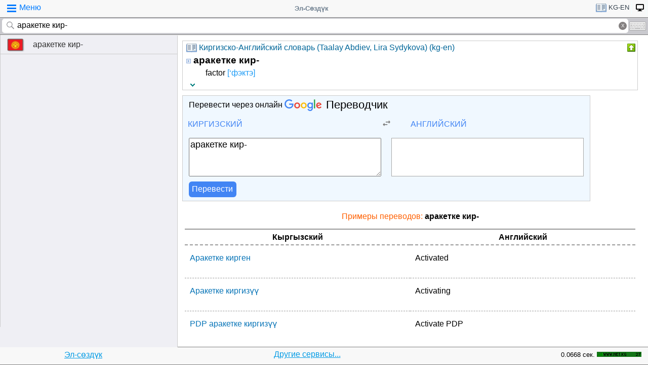

--- FILE ---
content_type: text/html;charset=utf-8
request_url: https://tamgasoft.kg/dict/index.php?lfrom=kg&lto=en&word=%D0%B0%D1%80%D0%B0%D0%BA%D0%B5%D1%82%D0%BA%D0%B5+%D0%BA%D0%B8%D1%80-
body_size: 8599
content:
<!DOCTYPE HTML PUBLIC "-//W3C//DTD HTML 4.01 Transitional//EN" "http://www.w3.org/TR/html4/loose.dtd">
<html lang="ru">
<head>
<meta http-equiv='X-UA-Compatible' content='IE=edge,chrome=1'/>
<meta http-equiv="Content-Type" content='text/html; charset=utf-8'/>
<title>Перевод слова «аракетке кир-» с Кыргызского на Английский язык | Эл-Сөздүк</title>
<meta name="keywords" content="Cлово, перевод, аракетке кир-, словарь, онлайн словарь, Кыргызский, Английский, Кыргызский язык, Английский язык, Эл-Сөздүк">
<meta name="description" content="аракетке кир- - factor [‘фэктэ] Быстрый перевод слова «аракетке кир-» с Кыргызского на Английский язык, произношение, формы, примеры использования и переводов на Кыргызском языке.">
<meta name="viewport" content="width=device-width, initial-scale=1, maximum-scale=1, user-scalable=no">
<meta content="Эл-Сөздүк" name="Publisher" />
<meta name="robots" content="index,follow" />
<meta name="device type" content="" />


<meta name="google" content="notranslate"/>
<meta name="mobile-web-app-capable" content="yes">
<link rel="canonical" href="https://tamgasoft.kg/dict/index.php?lfrom=kg&lto=en&word=%D0%B0%D1%80%D0%B0%D0%BA%D0%B5%D1%82%D0%BA%D0%B5+%D0%BA%D0%B8%D1%80-">

<link rel="alternate" hreflang="en" href="https://tamgasoft.kg/dict/index.php?lfrom=kg&lto=en&lang=en&word=%D0%B0%D1%80%D0%B0%D0%BA%D0%B5%D1%82%D0%BA%D0%B5+%D0%BA%D0%B8%D1%80-" />
<link rel="alternate" hreflang="ru" href="https://tamgasoft.kg/dict/index.php?lfrom=kg&lto=en&lang=ru&word=%D0%B0%D1%80%D0%B0%D0%BA%D0%B5%D1%82%D0%BA%D0%B5+%D0%BA%D0%B8%D1%80-" />
<link rel="alternate" hreflang="ky" href="https://tamgasoft.kg/dict/index.php?lfrom=kg&lto=en&lang=kg&word=%D0%B0%D1%80%D0%B0%D0%BA%D0%B5%D1%82%D0%BA%D0%B5+%D0%BA%D0%B8%D1%80-" />
<link rel="alternate" hreflang="tr" href="https://tamgasoft.kg/dict/index.php?lfrom=kg&lto=en&lang=tr&word=%D0%B0%D1%80%D0%B0%D0%BA%D0%B5%D1%82%D0%BA%D0%B5+%D0%BA%D0%B8%D1%80-" />
<link rel="alternate" hreflang="x-default" href="https://tamgasoft.kg/dict/index.php?lfrom=kg&lto=en&word=%D0%B0%D1%80%D0%B0%D0%BA%D0%B5%D1%82%D0%BA%D0%B5+%D0%BA%D0%B8%D1%80-" />

<link rel="icon" type="image/png" href="/dict/image/ic_el_16_16.png" sizes="16x16">
<link rel="icon" type="image/png" href="/dict/image/ic_el_32_32.png" sizes="32x32">
<link rel="icon" type="image/png" href="/dict/image/ic_el_96_96.png" sizes="96x96">
<LINK href="/dict/image/ic_el_16_16.png" type=image/x-icon rel="shortcut icon"/> 

<link rel="stylesheet" href="/dict/cash_7/style3_c.css">






<script type="text/javascript">
var spage='main';
var lngfrom='kg';
var lngto='en';
var lngfrom2='киргизский';
var lngto2='английский';

var ui_lang="ru";
var lp_id=1;
var kw="аракетке кир-";
var found_sth=1;
var audioserver_domain="audio.dict.cc";

var fsize=100;
</script>

<!-- Google tag (gtag.js) -->
<script async src="https://www.googletagmanager.com/gtag/js?id=G-5P4QW9BDEZ"></script>
<script>
  window.dataLayer = window.dataLayer || [];
  function gtag(){dataLayer.push(arguments);}
  gtag('js', new Date());

  gtag('config', 'G-5P4QW9BDEZ');
</script>
  <!-- Yandex.RTB -->
  <script>window.yaContextCb=window.yaContextCb||[]</script>
  <script src="https://yandex.ru/ads/system/context.js" async></script>

<style type="text/css">
.lTable td{border:2px solid;vertical-align:top; border-color: cadetblue;}
.lTable.topValign td{vertical-align:top !important; border-color: cadetblue;} 	

ins.adsbygoogle[data-ad-status="unfilled"] {
    display: none !important;
}

.banner_fk_mob {
  width: 100%;
  height: 20%;
  background: green;
  font-size: 0;
}


.banner_fk_mob img {
  height : 100%;
  width: 100%;
  }
  
.banner_fk_desc {
  width: 100%;
  height: 20%;
  background: green;
  font-size: 0;
}


.banner_fk_desc img {
  height : 100%;
  width: 100%;
  }
  
@media screen and (min-width:648px)
 {  
.banner_fk_mob {
    display: none;
  }
}

@media screen and (max-width:648px)
{
.banner_fk_desc {
    display: none;
  }
}

</style>


<style type="text/css">#transview{font-size: 100%;}</style>
<style type="text/css">
.mobview1 {max-width:1400px;}
.mobview1trans {max-width:1020px;}

.fff {max-width:1400px; }
.ffftrans {max-width:1020px;}

@media screen and (max-width: 1600px)  {
  #r_rekl {display:none;}
}



</style>


</head>
<body>
<div id="mvk" style="max-width: 1400px;  position: relative; height: calc(100vh);">

<div id="header1" class="mobview1">
<table style="width:100%"><tr><td id="td1">
<div id="h1a" onclick="menuiconclick()"><div id="menuiconcontainer"><div class="menuiconbar1"></div><div class="menuiconbar2"></div><div class="menuiconbar3"></div></div><span id="cmenu">Меню</span></div>
</td>
<td style="text-align:-webkit-center;color: #708090;">
<div id="h1b" onclick="scroll_up()">Эл-Сөздүк</div>
</td>
<td id="td3">
<nav id="head1" class="headernav" style="font-size: small; float:right; left: 0px; ">
	<ul class="main-nav">
		<li><a href="#" ><div id="lngdict">
		<img src="/dict/cash_7/images/book4.png" style="width:21px; height:17px; vertical-align: middle; padding-left:4px;">
		kg-en</div></a>
		   <ul class="articles-nav" style="min-width: 40px; margin-top: -3px;">
		   				<li><a href="/dict/index.php?lfrom=kg&word=%D0%B0%D1%80%D0%B0%D0%BA%D0%B5%D1%82%D0%BA%D0%B5+%D0%BA%D0%B8%D1%80-" onclick="change_lng_dict('kg','xx','киргизский','xx');"><img id="lkgxx" src="/dict/cash_7/images/check0.png" style="width:18px; height:16px; vertical-align: middle; padding-left:4px;">KG</a></li>				<li><a href="/dict/index.php?lfrom=kg&lto=ru" onclick="change_lng_dict('kg','ru','киргизский','русский');"><img id="lkgru" src="/dict/cash_7/images/check0.png" style="width:18px; height:16px; vertical-align: middle; padding-left:4px;">KG-RU</a></li>				<li><a href="/dict/index.php?lfrom=kg&lto=en&word=%D0%B0%D1%80%D0%B0%D0%BA%D0%B5%D1%82%D0%BA%D0%B5+%D0%BA%D0%B8%D1%80-" onclick="change_lng_dict('kg','en','киргизский','английский');"><img id="lkgen" src="/dict/cash_7/images/check.png" style="width:18px; height:16px; vertical-align: middle; padding-left:4px;">KG-EN</a></li>				<li><a href="/dict/index.php?lfrom=kg&lto=tr" onclick="change_lng_dict('kg','tr','киргизский','турецкий');"><img id="lkgtr" src="/dict/cash_7/images/check0.png" style="width:18px; height:16px; vertical-align: middle; padding-left:4px;">KG-TR</a></li>				<li><a href="/dict/index.php?lfrom=ru" onclick="change_lng_dict('ru','xx','русский','xx');"><img id="lruxx" src="/dict/cash_7/images/check0.png" style="width:18px; height:16px; vertical-align: middle; padding-left:4px;">RU</a></li>				<li><a href="/dict/index.php?lfrom=ru&lto=kg" onclick="change_lng_dict('ru','kg','русский','киргизский');"><img id="lrukg" src="/dict/cash_7/images/check0.png" style="width:18px; height:16px; vertical-align: middle; padding-left:4px;">RU-KG</a></li>				<li><a href="/dict/index.php?lfrom=en" onclick="change_lng_dict('en','xx','английский','xx');"><img id="lenxx" src="/dict/cash_7/images/check0.png" style="width:18px; height:16px; vertical-align: middle; padding-left:4px;">EN</a></li>				<li><a href="/dict/index.php?lfrom=en&lto=kg" onclick="change_lng_dict('en','kg','английский','киргизский');"><img id="lenkg" src="/dict/cash_7/images/check0.png" style="width:18px; height:16px; vertical-align: middle; padding-left:4px;">EN-KG</a></li>				<li><a href="/dict/index.php?lfrom=tr" onclick="change_lng_dict('tr','xx','турецкий','xx');"><img id="ltrxx" src="/dict/cash_7/images/check0.png" style="width:18px; height:16px; vertical-align: middle; padding-left:4px;">TR</a></li>				<li><a href="/dict/index.php?lfrom=tr&lto=kg" onclick="change_lng_dict('tr','kg','турецкий','киргизский');"><img id="ltrkg" src="/dict/cash_7/images/check0.png" style="width:18px; height:16px; vertical-align: middle; padding-left:4px;">TR-KG</a></li>				<li><a href="/dict/index.php?word=%D0%B0%D1%80%D0%B0%D0%BA%D0%B5%D1%82%D0%BA%D0%B5+%D0%BA%D0%B8%D1%80-" onclick="change_lng_dict('xx','xx','xx','xx');"><img id="lxxxx" src="/dict/cash_7/images/check0.png" style="width:18px; height:16px; vertical-align: middle; padding-left:4px;">ALL</a></li>		  
			</ul>
		</li>
		
		
		
   <li id="displ_class"><a href="/dict/index.php?mode=classic&lfrom=kg&lto=en&word=%D0%B0%D1%80%D0%B0%D0%BA%D0%B5%D1%82%D0%BA%D0%B5+%D0%BA%D0%B8%D1%80-" rel="nofollow"><div style="padding: 0px;min-height: 20px;text-transform:uppercase">
		<img src="/dict/image/desctop_mode.png" style="width:16px; height:16px; vertical-align: middle; padding-left:4px;"></div></a>
		</li>		
	</ul>
	</nav>
</td>
</tr>
</table>	

</div>
<div id="header2" class="mobview1">
<table style="width:100%">
<tr id="tb1"><td style="padding:0px;">
<form id="searchform" action="/dict/index.php" method="GET">
<input type="hidden" id="lfrom" name="lfrom" value="kg">
<input type="hidden" id="lto" name="lto" value="en">
<input type="text" name="word" id="searchfield" onfocus="searchfield_onfocus()" onblur="searchfield_onblur()" onkeyup="autosug_ku(this.value, event)" autocomplete="off" value="аракетке кир-" placeholder="Введите слово:KG->EN">
<div class="close-icon" onclick="clearbuttonclick()"></div>
</form>
</td><td style="width:30px; padding:0px 2px;">

<div class="mm" style="font-size: small; float:right; left: 0px; ">
	<ul class="mm" style="display:flex;">
		<li><a href="#"><div style="background-image: url(/dict/cash_7/images/keyboard.png);
    background-repeat: no-repeat;
    background-size: 33px 17px; width:33px;height:17px;"></div></a>
		   <ul id="articles-mm" style="margin-left: -42px;">
				<li>
				<div id="bkv">
<a class="bukv" onclick="insertAtCursor(document.getElementById('searchfield'),'ө'); document.getElementById('searchfield').focus(); return false;">Ө</a>
<a class="bukv" onclick="insertAtCursor(document.getElementById('searchfield'),'ү'); document.getElementById('searchfield').focus(); return false;">Ү</a>
<a class="bukv" onclick="insertAtCursor(document.getElementById('searchfield'),'ң'); document.getElementById('searchfield').focus(); return false;">Ң</a>
</div>

				</li>
			</ul>
		</li>
	</ul>
	</div>
	
</td></tr></table>
</div>
<div id="main" style="min-height: 300px;" class="mobview1">
<div id="sugview" style="">
<div id="as0" class="sugviewentry"><a href="http://tamgasoft.kg/dict/index.php?lfrom=kg&lto=en&word=%D0%B0%D1%80%D0%B0%D0%BA%D0%B5%D1%82%D0%BA%D0%B5+%D0%BA%D0%B8%D1%80-" class="flag flag-kg">аракетке кир-</a></div>


</div>

<div id="transview" class="mobview1trans">
<DIV style="PADDING-BOTTOM: 0px; LINE-HEIGHT: 1.2em; PADDING-TOP: 0px;" groupid="2"><div id="art50" class="art_body">
<TABLE class="dic_tabl">
<TBODY>
<TR>
<TD class="td_dic_header">
	<DIV style="MARGIN: 0px 3px 1px 0px; ">
		<img id="dc_napr" src="/dict/cash_7/images/book4.png" style="width:21px; height:17px; vertical-align: middle; padding-left:4px;">
		<a style="color: #069;" href="http://tamgasoft.kg/dict/index.php?page=dic_info&dic_id=50">Киргизско-Английский словарь (Taalay Abdiev, Lira Sydykova) (kg-en)</a>
	</DIV>
</TD>
<TD style="PADDING-RIGHT: 2px; vertical-align: top;" align=right ><div class="but3_up" id="bDicColaps50" title="Свернуть карточку словаря" onclick='expand_colaps("DicBody50","bDicColaps50")'> </div></TD>
</TR>
</TBODY>
</TABLE>
<!-- Begin dicheader-->
<div id="DicBody50" style="display:block;"><article itemscope itemtype="http://schema.org/Thing">
<dl>
<dt>
<IMG height="11" src="/dict/image/entry_p.png" width="10" align="absMiddle" border="0" style="cursor:pointer;" onclick='expand_perevod("PerevBody0","bDicColaps0")'>
<H3 itemprop="name" lang="ky" style="display:inline; margin:0px;">аракетке кир-<a name="word50000470"></a></H3>
</dt><dd>
<div id="PerevBody0" style="display:block;" class="divtxt"><section itemprop="description"> <span lang="en" id="1">factor <span class="pron">[‘фэктэ]</span></span></section></div>
</dd>
</dl>
</article><!-- End expand -->
<!-- start copy-->
<div style="display: flex;">
	<div id="DicP50" class="d_podv" onclick='exp_click(50)'></div>
	<div class="d_podv_link" id="soc50"></div>
	<div class="bookm1" id="bookm50" title="Добавить в закладку" onclick="addBookmark(50)" style="float: right; "></div>
	<div class="but_copy" id="DicPodv50" title="Скопировать в буфер" onclick="copyToClipboard('DicBody50')" style="float: right; "></div>
</div>
<!-- end copy-->

</div> <!--  DicBody50 -->
</div> <!--  art body -->
<!-- End dicheader--><!-- dict_articls -->
<ins class="adsbygoogle"
     style="display:block"
     data-ad-client="ca-pub-7661135204291082"
     data-ad-slot="7901479475"
     data-ad-format="auto"
     data-full-width-responsive="true"></ins><!-- start google translator-->
<script>
function exch() {
var l=document.getElementById('g_lto').dataset.lng; 
var l_txt=document.getElementById('g_lto').innerHTML; 
document.getElementById('g_lto').dataset.lng=document.getElementById('g_lfrom').dataset.lng; 
document.getElementById('g_lto').innerHTML=document.getElementById('g_lfrom').innerHTML; 
document.getElementById('g_lfrom').dataset.lng=l; 
document.getElementById('g_lfrom').innerHTML=l_txt;
};
</script>

<div class="art_body" style="background: aliceblue; max-width:800px;">
<div style="padding-left: 5px; margin:5px 5px 7px 5px;" >Перевести через онлайн <a class="gb_ne gb_oc gb_le" href="https://translate.google.com/?hl=ru&tab=TT&authuser=0" target="_blank" title="Google Translate"><span class="gb_ua gb_Wc" aria-hidden="true"></span><span class="gb_ae gb_0c">Переводчик</span></a></div>
<table style="width:100%;"><tbody><tr>
<td style="width: 45%;">
<div class="dropdown">
  <div class="dropbt" id="g_lfrom" data-lng="ky">Киргизский</div>
  <div class="dropdown-content">
    <a href="#" onclick="document.getElementById('g_lfrom').innerHTML='Русский'; document.getElementById('g_lfrom').dataset.lng='ru';">Русский</a>
    <a href="#" onclick="document.getElementById('g_lfrom').innerHTML='Киргизский'; document.getElementById('g_lfrom').dataset.lng='ky';">Киргизский</a>
    <a href="#" onclick="document.getElementById('g_lfrom').innerHTML='Английский'; document.getElementById('g_lfrom').dataset.lng='en';">Английский</a>
    <a href="#" onclick="document.getElementById('g_lfrom').innerHTML='Турецкий'; document.getElementById('g_lfrom').dataset.lng='tr';">Турецкий</a>	
  </div>
</div>

</td>
<td style="width: 10%;text-align: center;"><img src="/dict/cash_7/images/g_trp1.png" style="width:24px; height: 20px; vertical-align: middle;" onclick="exch();"></td>
<td style="width: 45%;">
<div class="dropdown">
  <div class="dropbt" id="g_lto" data-lng="en">Английский</div>
  <div class="dropdown-content">
    <a href="#" onclick="document.getElementById('g_lto').innerHTML='Русский'; document.getElementById('g_lto').dataset.lng='ru';">Русский</a>
    <a href="#" onclick="document.getElementById('g_lto').innerHTML='Киргизский'; document.getElementById('g_lto').dataset.lng='ky';">Киргизский</a>
    <a href="#" onclick="document.getElementById('g_lto').innerHTML='Английский'; document.getElementById('g_lto').dataset.lng='en';">Английский</a>
	<a href="#" onclick="document.getElementById('g_lto').innerHTML='Турецкий'; document.getElementById('g_lto').dataset.lng='tr';">Турецкий</a>
  </div>
</div>
</td>
</tr>
</table>

<div class="tr_container">
  <div style="padding: 5px;margin: 5px 11px 5px 5px;"><textarea id="gtranslate" type="search" placeholder="Text to translate" style="width:100%; font-family: sans-serif; font-size: 18px; word-break: break-word; min-height: 70px;" value="аракетке кир-">аракетке кир-</textarea></div>
  <div style="padding: 5px;margin: 5px;"><div id="google_res" style="height: 100%; font-family: sans-serif; font-size: 18px; padding: 2px;
  /* padding: 5px 5px 0px 5px; margin: 0px 5px 15px 5px; */ word-break: break-word; min-height: 70px; background: white; border: solid 1px darkgrey;"></div></div>
</div>
<div style="padding: 0px 5px; margin: 0px 5px 5px 5px;"><button class="tr_button" onclick="get_translate();">Перевести</button></div>

</div>

<!-- End google translator--><h4 style="margin: 20px 0px 10px 0px; color: #FF6000; font-weight: 100; text-align: center; ">Примеры переводов: <b style="color: #000;"> аракетке кир-</b></h4>

<div id="SamplesSelSourceBlock" style="padding:5px;"> 
<div class="samplesListLang">
	<span class="samSourceLang">Кыргызский</span>  
	<span class="samTranslationLang">Английский</span>
</div>
	<div class="samplesList" itemscope="" itemtype="http://schema.org/Thing">
			<span class="samSource" itemprop="name" lang="ky">Аракетке кирген</span>
			<span class="samTranslation" itemprop="description" lang="en">Activated</span>
	</div>  
	<div class="samplesList" itemscope="" itemtype="http://schema.org/Thing">
			<span class="samSource" itemprop="name" lang="ky">Аракетке киргизүү</span>
			<span class="samTranslation" itemprop="description" lang="en">Activating</span>
	</div>  
	<div class="samplesList" itemscope="" itemtype="http://schema.org/Thing">
			<span class="samSource" itemprop="name" lang="ky">PDP аракетке киргизүү</span>
			<span class="samTranslation" itemprop="description" lang="en">Activate PDP</span>
	</div>  
	<div class="samplesList" itemscope="" itemtype="http://schema.org/Thing">
			<span class="samSource" itemprop="name" lang="ky">аракетке киргизилген</span>
			<span class="samTranslation" itemprop="description" lang="en">activated</span>
	</div>  
	<div class="samplesList" itemscope="" itemtype="http://schema.org/Thing">
			<span class="samSource" itemprop="name" lang="ky">аракетке киргизүү менюсу</span>
			<span class="samTranslation" itemprop="description" lang="en">Activation menu</span>
	</div>  
	<div class="samplesList" itemscope="" itemtype="http://schema.org/Thing">
			<span class="samSource" itemprop="name" lang="ky">баарын аракетке киргизүү</span>
			<span class="samTranslation" itemprop="description" lang="en">Activate all</span>
	</div>  
	<div class="samplesList" itemscope="" itemtype="http://schema.org/Thing">
			<span class="samSource" itemprop="name" lang="ky">теманы аракетке киргизүү</span>
			<span class="samTranslation" itemprop="description" lang="en">Activating theme</span>
	</div>  
	<div class="samplesList" itemscope="" itemtype="http://schema.org/Thing">
			<span class="samSource" itemprop="name" lang="ky">SIMбирди аракетке киргизүү</span>
			<span class="samTranslation" itemprop="description" lang="en">Activate SIMone</span>
	</div>  
	<div class="samplesList" itemscope="" itemtype="http://schema.org/Thing">
			<span class="samSource" itemprop="name" lang="ky">Эккаунтту аракетке киргизүү</span>
			<span class="samTranslation" itemprop="description" lang="en">Activate account</span>
	</div>  
	<div class="samplesList" itemscope="" itemtype="http://schema.org/Thing">
			<span class="samSource" itemprop="name" lang="ky">Javaны аракетке киргизүү керекпи?</span>
			<span class="samTranslation" itemprop="description" lang="en">Activate Java?</span>
	</div>  
	<div class="samplesList" itemscope="" itemtype="http://schema.org/Thing">
			<span class="samSource" itemprop="name" lang="ky">Конфигурацияны аракетке киргизүү</span>
			<span class="samTranslation" itemprop="description" lang="en">Activate profile</span>
	</div>  
	<div class="samplesList" itemscope="" itemtype="http://schema.org/Thing">
			<span class="samSource" itemprop="name" lang="ky">стримингди аракетке киргизүү керекпи?</span>
			<span class="samTranslation" itemprop="description" lang="en">Activate streaming?</span>
	</div>  
	<div class="samplesList" itemscope="" itemtype="http://schema.org/Thing">
			<span class="samSource" itemprop="name" lang="ky">Ушул Мыйзамды аракетке киргизүү жөнүндө</span>
			<span class="samTranslation" itemprop="description" lang="en">In Respect of Entering into Effect of the present Law</span>
	</div>  
	<div class="samplesList" itemscope="" itemtype="http://schema.org/Thing">
			<span class="samSource" itemprop="name" lang="ky">сот тарабынан аракетке жөндөмсүз деп табылган;</span>
			<span class="samTranslation" itemprop="description" lang="en">have been recognized by court as incapable;</span>
	</div>  
	<div class="samplesList" itemscope="" itemtype="http://schema.org/Thing">
			<span class="samSource" itemprop="name" lang="ky">сот тарабынан иш-аракетке жарамсыз деген чечими</span>
			<span class="samTranslation" itemprop="description" lang="en">decision of the court on disability</span>
	</div>  
	<div class="samplesList" itemscope="" itemtype="http://schema.org/Thing">
			<span class="samSource" itemprop="name" lang="ky">туруктуу аракетке кирген абоненттин идентификаторун чектөө .</span>
			<span class="samTranslation" itemprop="description" lang="en">Caller ID restriction activated permanently .</span>
	</div>  
	<div class="samplesList" itemscope="" itemtype="http://schema.org/Thing">
			<span class="samSource" itemprop="name" lang="ky">Жеке адамдын укукка жөндөмдүүлүгү жана аракетке жөндөмдүүлүгү</span>
			<span class="samTranslation" itemprop="description" lang="en">Legal Capacity and Operational Capability of Individual</span>
	</div>  
	<div class="samplesList" itemscope="" itemtype="http://schema.org/Thing">
			<span class="samSource" itemprop="name" lang="ky">Java ны аракетке киргизилдирип, браузердин ишин токтотуу керекпи?</span>
			<span class="samTranslation" itemprop="description" lang="en">Activate Java and terminate browser?</span>
	</div>  
	<div class="samplesList" itemscope="" itemtype="http://schema.org/Thing">
			<span class="samSource" itemprop="name" lang="ky">"стандарттуу" аракетке кирген абоненттин идентификаторун чектөө .</span>
			<span class="samTranslation" itemprop="description" lang="en">Caller ID restriction activated by default .</span>
	</div>  
	<div class="samplesList" itemscope="" itemtype="http://schema.org/Thing">
			<span class="samSource" itemprop="name" lang="ky">"стандарттуу" аракетке кирбеген абоненттин идентификаторун чектөө .</span>
			<span class="samTranslation" itemprop="description" lang="en">Caller ID restriction not activated by default .</span>
	</div>  
</div><!-- dict_articls -->
<ins class="adsbygoogle"
     style="display:block"
     data-ad-client="ca-pub-7661135204291082"
     data-ad-slot="7901479475"
     data-ad-format="auto"
     data-full-width-responsive="true"></ins>
<br />

</div>      
<div style="padding: 15px 0px 0px 0px;">
<span style="font-family: Arial,Helvetica,sans-serif; font-size:80%; ">Можете поискать примеры использование слово Эл-Создук:</span>
<script async src="https://cse.google.com/cse.js?cx=partner-pub-7661135204291082:6482428932"></script>
<div class="gcse-search">аракетке кир-</div>
</div>



<script type="text/javascript">

  var _gaq = _gaq || [];
  _gaq.push(['_setAccount', 'UA-30844162-1']);
  _gaq.push(['_trackPageview']);

  (function() {
    var ga = document.createElement('script'); ga.type = 'text/javascript'; ga.async = true;
    ga.src = ('https:' == document.location.protocol ? 'https://ssl' : 'http://www') + '.google-analytics.com/ga.js';
    var s = document.getElementsByTagName('script')[0]; s.parentNode.insertBefore(ga, s);
  })();

</script>
<!-- гугл адсенс новый-->
<script async src="https://pagead2.googlesyndication.com/pagead/js/adsbygoogle.js"></script>
<!-- гугл адсенс новый-->


<script>
function set_search_txt(my_query) {
      document.getElementById('gsc-i-id1').value=my_query;
	  add2recent_searches(lp_id, lngfrom, lngfrom2, lngto2, kw);
	  
	  if (spage=='onlinetranslator') {
      document.getElementById('sugview').style.display='none';
	  document.getElementById('transview').style.left='10px';
	  document.getElementById('transview').style.width='100%';

	  }
    }
  window.onload = () => set_search_txt('аракетке кир-');
  
  
  
</script>


</div>
<div id="footer" class="mobview1">
<table style="width:100%;" >
<tr>
<td style="text-align: center;"><a href="/dict/" style="color:#039be5;text-decoration:underline;">Эл-сөздүк</a></td>
<td style="text-align: center;"><a href="/dict/index.php?page=services" style="color:#039be5;text-decoration:underline;">Другие сервисы...</a></td>
<td style="text-align: right;"><span style="font-size: small;">0.0668 сек.</span></td>
<td style="width: 100px;"><!-- WWW.NET.KG , code for http://tamgasoft.kg -->
<script language="javascript" type="text/javascript">
 java="1.0";
 java1=""+"refer="+escape(document.referrer)+"&amp;page="+escape(window.location.href);
 document.cookie="astratop=1; path=/";
 java1+="&amp;c="+(document.cookie?"yes":"now");
</script>
<script language="javascript1.1" type="text/javascript">
 java="1.1";
 java1+="&amp;java="+(navigator.javaEnabled()?"yes":"now");
</script>
<script language="javascript1.2" type="text/javascript">
 java="1.2";
 java1+="&amp;razresh="+screen.width+'x'+screen.height+"&amp;cvet="+
 (((navigator.appName.substring(0,3)=="Mic"))?
 screen.colorDepth:screen.pixelDepth);
</script>
<script language="javascript1.3" type="text/javascript">java="1.3"</script>
<script language="javascript" type="text/javascript">
 java1+="&amp;jscript="+java+"&amp;rand="+Math.random();
 document.write("<a href='//www.net.kg/stat.php?id=1395&amp;fromsite=1395' target='_blank'>"+
 "<img src='//www.net.kg/img.php?id=1395&amp;"+java1+
 "' border='0' alt='WWW.NET.KG' width='88' height='10' /></a>");
</script>
<noscript>
 <a href='//net.kg/stat.php?id=1395&amp;fromsite=1395' target='_blank'><img
  src="//net.kg/img.php?id=1395" border='0' alt='WWW.NET.KG' width='88'
  height='10' /></a>
</noscript>
<!-- /WWW.NET.KG -->
  </td>
</tr>
</table>

</div>

</div>

<div id="menuview"><div class="sugviewspacer"></div>
<div class="sugviewentry bgfff"><a class="ic ic-desktop" href="/dict/index.php?mode=classic&lfrom=kg&lto=en&word=%D0%B0%D1%80%D0%B0%D0%BA%D0%B5%D1%82%D0%BA%D0%B5+%D0%BA%D0%B8%D1%80-" rel="nofollow">Полная версия (Desktop-PC)</a></div>
<div class="sugviewentry bgfff"><a class="ic ic-translate" href="/dict/index.php?page=onlinetranslator">Онлайн Google переводчик</a></div>
<div class="sugviewentry bgfff"><a class="ic ic-clock" href="javascript:;" onclick="show_recent_searches()">Мои поиски</a></div>
<div class="sugviewentry bgfff"><a class="ic ic-bookmark" href="javascript:;" onclick="show_bookmarks()">Мои закладки</a></div>
<div class="sugviewentry bgfff"><a class="ic ic-book" href="/dict/index.php?page=list_dics">Список словарей</a></div>
<div class="sugviewentry bgfff" style="display: inline-flex; width: 100%;">
<span style="padding-left: 25px;" href="">Размер шрифта</span><a class="ic ic-font1" onclick="fontch(10)"></a>
<a class="ic ic-font2" href="javascript:;" onclick="fontch(-10)"></a></div>
<div class="sugviewspacer"></div>


<div class="sugviewentry bgfff withspan"><span>Язык интерфейса (Interface Language)</span><a class="flag-ru" href="/dict/index.php?lfrom=kg&lto=en&lang=ru&word=%D0%B0%D1%80%D0%B0%D0%BA%D0%B5%D1%82%D0%BA%D0%B5+%D0%BA%D0%B8%D1%80-"><div class="ic ic-check" style="float:right;margin-right:2px"></div>Русский</a></div>
<div class="sugviewentry bgfff"><a class="flag flag-kg" href="/dict/index.php?lfrom=kg&lto=en&lang=kg&word=%D0%B0%D1%80%D0%B0%D0%BA%D0%B5%D1%82%D0%BA%D0%B5+%D0%BA%D0%B8%D1%80-">Кыргызча</a></div>
<div class="sugviewentry bgfff"><a class="flag flag-en" href="/dict/index.php?lfrom=kg&lto=en&lang=en&word=%D0%B0%D1%80%D0%B0%D0%BA%D0%B5%D1%82%D0%BA%D0%B5+%D0%BA%D0%B8%D1%80-">English</a></div>
<div class="sugviewentry bgfff"><a class="flag flag-tr" href="/dict/index.php?lfrom=kg&lto=en&lang=tr&word=%D0%B0%D1%80%D0%B0%D0%BA%D0%B5%D1%82%D0%BA%D0%B5+%D0%BA%D0%B8%D1%80-">Türkçe</a></div>

<div class="sugviewspacer"></div>
<div class="sugviewentry bgfff withspan"><span>
Направление перевода</span><a class="flag-ru" href="/dict/index.php?lfrom=ru&lto=kg">Русский-Киргизский</a></div>
<div class="sugviewentry bgfff"><a class="flag flag-kg" href="/dict/index.php?lfrom=kg&lto=ru">
Киргизский-Русский</a></div>
<div class="sugviewentry bgfff"><a class="flag flag-en" href="/dict/index.php?lfrom=en&lto=kg">
Английский-Киргизский</a></div>
<div class="sugviewentry bgfff"><a href="javascript:;" onclick="LoadDictNapravl()">Направление перевода</a></div>

<div class="sugviewspacer"></div>
<div class="sugviewentry bgfff"><a class="ic ic-info" href="/dict/index.php?page=about">О проекте</a></div>
<div class="sugviewspacer" style="border-bottom:none"></div>
</div>

<script>
     (adsbygoogle = window.adsbygoogle || []).push({});
</script>

<script async="async" type="text/javascript" src="/dict/lib/JsHttpRequest/JsHttpRequest.js"></script>

<script async="async" type="text/javascript" src="/dict/cash_7/m_sozduk.js"></script>



</div>  <!-- mvk -->

<div id="r_rekl" style="position: fixed; top: 0px; left: 1400px; width: calc(100% - 1400px - 50px); margin: 10px; height: calc(100vh - 20px);">

<!-- Боковой эл-создук -->
<ins class="adsbygoogle"
     style="display:block"
     data-ad-client="ca-pub-7661135204291082"
     data-ad-slot="3474376194"
     data-ad-format="auto"
     data-full-width-responsive="true">
</ins>

</div>


</body>
</html>

--- FILE ---
content_type: text/html; charset=utf-8
request_url: https://www.google.com/recaptcha/api2/aframe
body_size: 111
content:
<!DOCTYPE HTML><html><head><meta http-equiv="content-type" content="text/html; charset=UTF-8"></head><body><script nonce="Ablt9yn-s5-SFEadapQcPQ">/** Anti-fraud and anti-abuse applications only. See google.com/recaptcha */ try{var clients={'sodar':'https://pagead2.googlesyndication.com/pagead/sodar?'};window.addEventListener("message",function(a){try{if(a.source===window.parent){var b=JSON.parse(a.data);var c=clients[b['id']];if(c){var d=document.createElement('img');d.src=c+b['params']+'&rc='+(localStorage.getItem("rc::a")?sessionStorage.getItem("rc::b"):"");window.document.body.appendChild(d);sessionStorage.setItem("rc::e",parseInt(sessionStorage.getItem("rc::e")||0)+1);localStorage.setItem("rc::h",'1769436826508');}}}catch(b){}});window.parent.postMessage("_grecaptcha_ready", "*");}catch(b){}</script></body></html>